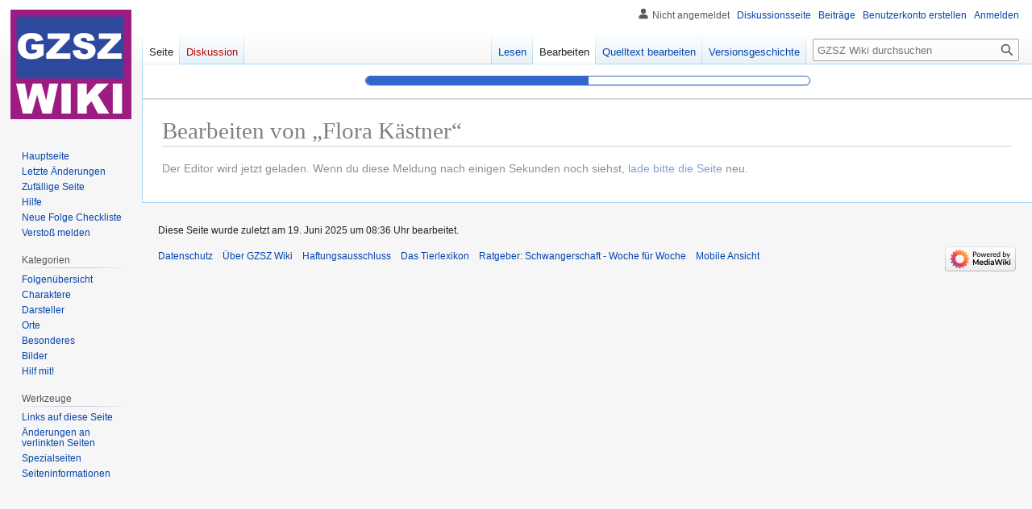

--- FILE ---
content_type: text/html; charset=UTF-8
request_url: https://gzsz-wiki.de/index.php?title=Flora_K%C3%A4stner&action=edit&redlink=1
body_size: 5226
content:
<!DOCTYPE html>
<html class="client-nojs" lang="de" dir="ltr">
<head>
<meta charset="UTF-8"/>
<title>Bearbeiten von „Flora Kästner“ - GZSZ Wiki | Gute Zeiten, Schlechte Zeiten</title>
<script>document.documentElement.className="client-js";RLCONF={"wgBreakFrames":true,"wgSeparatorTransformTable":[",\t.",".\t,"],"wgDigitTransformTable":["",""],"wgDefaultDateFormat":"dmy","wgMonthNames":["","Januar","Februar","März","April","Mai","Juni","Juli","August","September","Oktober","November","Dezember"],"wgRequestId":"3b599debcab99a9a15d4019f","wgCSPNonce":false,"wgCanonicalNamespace":"","wgCanonicalSpecialPageName":false,"wgNamespaceNumber":0,"wgPageName":"Flora_Kästner","wgTitle":"Flora Kästner","wgCurRevisionId":101115,"wgRevisionId":101115,"wgArticleId":16290,"wgIsArticle":false,"wgIsRedirect":false,"wgAction":"edit","wgUserName":null,"wgUserGroups":["*"],"wgCategories":[],"wgPageContentLanguage":"de","wgPageContentModel":"wikitext","wgRelevantPageName":"Flora_Kästner","wgRelevantArticleId":16290,"wgIsProbablyEditable":true,"wgRelevantPageIsProbablyEditable":true,"wgRestrictionEdit":[],"wgRestrictionMove":[],"wgVisualEditor":{"pageLanguageCode":"de","pageLanguageDir":"ltr",
"pageVariantFallbacks":"de"},"wgMFDisplayWikibaseDescriptions":{"search":false,"watchlist":false,"tagline":false},"wgVector2022PreviewPages":[],"wgEditSubmitButtonLabelPublish":false};RLSTATE={"site.styles":"ready","user.styles":"ready","user":"ready","user.options":"loading","skins.vector.styles.legacy":"ready","ext.visualEditor.desktopArticleTarget.noscript":"ready","ext.charinsert.styles":"ready"};RLPAGEMODULES=["site","mediawiki.page.ready","skins.vector.legacy.js","ext.visualEditor.desktopArticleTarget.init","ext.visualEditor.targetLoader","ext.charinsert"];</script>
<script>(RLQ=window.RLQ||[]).push(function(){mw.loader.implement("user.options@12s5i",function($,jQuery,require,module){mw.user.tokens.set({"patrolToken":"+\\","watchToken":"+\\","csrfToken":"+\\"});});});</script>
<link rel="stylesheet" href="/load.php?lang=de&amp;modules=ext.charinsert.styles%7Cext.visualEditor.desktopArticleTarget.noscript%7Cskins.vector.styles.legacy&amp;only=styles&amp;skin=vector"/>
<script async="" src="/load.php?lang=de&amp;modules=startup&amp;only=scripts&amp;raw=1&amp;skin=vector"></script>
<meta name="ResourceLoaderDynamicStyles" content=""/>
<link rel="stylesheet" href="/load.php?lang=de&amp;modules=site.styles&amp;only=styles&amp;skin=vector"/>
<meta name="generator" content="MediaWiki 1.40.0"/>
<meta name="robots" content="noindex,nofollow,max-image-preview:standard"/>
<meta name="format-detection" content="telephone=no"/>
<meta name="twitter:card" content="summary_large_image"/>
<meta name="viewport" content="width=1000"/>
<link rel="alternate" type="application/x-wiki" title="Bearbeiten" href="/index.php?title=Flora_K%C3%A4stner&amp;action=edit"/>
<link rel="icon" href="/favicon.ico"/>
<link rel="search" type="application/opensearchdescription+xml" href="/opensearch_desc.php" title="GZSZ Wiki (de)"/>
<link rel="EditURI" type="application/rsd+xml" href="https://gzsz-wiki.de/api.php?action=rsd"/>
<link rel="canonical" href="https://gzsz-wiki.de/wiki/Flora_K%C3%A4stner"/>
<link rel="license" href="/wiki/GZSZ_Wiki:Urheberrecht"/>
<link rel="alternate" type="application/atom+xml" title="Atom-Feed für „GZSZ Wiki“" href="/index.php?title=Spezial:Letzte_%C3%84nderungen&amp;feed=atom"/>
<noscript><meta http-equiv="refresh" content="0; url=/index.php?title=Flora_K%C3%A4stner&amp;action=edit&amp;redlink=1&amp;venoscript=1"></noscript>
<meta property="og:title" content="Flora Kästner"/>
<meta property="og:site_name" content="GZSZ Wiki"/>
<meta property="og:url" content="https://gzsz-wiki.de/wiki/Flora_K%C3%A4stner"/>
<meta property="og:image" content="https://gzsz-wiki.de/images/gzsz.png"/>
<meta property="article:modified_time" content="2025-06-19T07:36:27Z"/>
<meta property="article:published_time" content="2025-06-19T07:36:27Z"/>
<script type="application/ld+json">{"@context":"http:\/\/schema.org","@type":"Article","name":"Bearbeiten von \u201eFlora K\u00e4stner\u201c - GZSZ Wiki | Gute Zeiten, Schlechte Zeiten","headline":"Bearbeiten von \u201eFlora K\u00e4stner\u201c - GZSZ Wiki | Gute Zeiten, Schlechte Zeiten","mainEntityOfPage":"Bearbeiten von \u201eFlora K\u00e4stner\u201c","identifier":"https:\/\/gzsz-wiki.de\/wiki\/Flora_K%C3%A4stner","url":"https:\/\/gzsz-wiki.de\/wiki\/Flora_K%C3%A4stner","dateModified":"2025-06-19T07:36:27Z","datePublished":"2025-06-19T07:36:27Z","image":{"@type":"ImageObject","url":"https:\/\/gzsz-wiki.de\/images\/gzsz.png"},"author":{"@type":"Organization","name":"GZSZ Wiki","url":"https:\/\/gzsz-wiki.de","logo":{"@type":"ImageObject","url":"https:\/\/gzsz-wiki.de\/images\/gzsz.png","caption":"GZSZ Wiki"}},"publisher":{"@type":"Organization","name":"GZSZ Wiki","url":"https:\/\/gzsz-wiki.de","logo":{"@type":"ImageObject","url":"https:\/\/gzsz-wiki.de\/images\/gzsz.png","caption":"GZSZ Wiki"}},"potentialAction":{"@type":"SearchAction","target":"https:\/\/gzsz-wiki.de\/index.php?title=Spezial:Search&search={search_term}","query-input":"required name=search_term"}}</script>
</head>
<body class="skin-vector-legacy mediawiki ltr sitedir-ltr mw-hide-empty-elt ns-0 ns-subject mw-editable page-Flora_Kästner rootpage-Flora_Kästner skin-vector action-edit"><div id="mw-page-base" class="noprint"></div>
<div id="mw-head-base" class="noprint"></div>
<div id="content" class="mw-body" role="main">
	<a id="top"></a>
	<div id="siteNotice"></div>
	<div class="mw-indicators">
	</div>
	<h1 id="firstHeading" class="firstHeading mw-first-heading">Bearbeiten von „Flora Kästner“</h1>
	<div id="bodyContent" class="vector-body">
		
		<div id="contentSub"><div id="mw-content-subtitle"></div></div>
		<div id="contentSub2"></div>
		
		<div id="jump-to-nav"></div>
		<a class="mw-jump-link" href="#mw-head">Zur Navigation springen</a>
		<a class="mw-jump-link" href="#searchInput">Zur Suche springen</a>
		<div id="mw-content-text" class="mw-body-content"><p>Der Editor wird jetzt geladen. Wenn du diese Meldung nach einigen Sekunden noch siehst, <a rel="nofollow" class="external text" href="https://gzsz-wiki.de/index.php?title=Flora_K%C3%A4stner&amp;action=edit&amp;redlink=1&amp;venoscript=1">lade bitte die Seite</a> neu.
</p>
<div class="printfooter" data-nosnippet="">Abgerufen von „<a dir="ltr" href="https://gzsz-wiki.de/index.php?title=Flora_Kästner&amp;oldid=101115">https://gzsz-wiki.de/index.php?title=Flora_Kästner&amp;oldid=101115</a>“</div></div>
		<div id="catlinks" class="catlinks catlinks-allhidden" data-mw="interface"></div>
	</div>
</div>

<div id="mw-navigation">
	<h2>Navigationsmenü</h2>
	<div id="mw-head">
		
<nav id="p-personal" class="vector-menu mw-portlet mw-portlet-personal vector-user-menu-legacy" aria-labelledby="p-personal-label" role="navigation"  >
	<h3
		id="p-personal-label"
		
		class="vector-menu-heading "
	>
		<span class="vector-menu-heading-label">Meine Werkzeuge</span>
	</h3>
	<div class="vector-menu-content">
		
		<ul class="vector-menu-content-list"><li id="pt-anonuserpage" class="mw-list-item"><span title="Benutzerseite der IP-Adresse, von der aus du Änderungen durchführst">Nicht angemeldet</span></li><li id="pt-anontalk" class="mw-list-item"><a href="/wiki/Spezial:Meine_Diskussionsseite" title="Diskussion über Änderungen von dieser IP-Adresse [n]" accesskey="n"><span>Diskussionsseite</span></a></li><li id="pt-anoncontribs" class="mw-list-item"><a href="/wiki/Spezial:Meine_Beitr%C3%A4ge" title="Eine Liste der Bearbeitungen, die von dieser IP-Adresse gemacht wurden [y]" accesskey="y"><span>Beiträge</span></a></li><li id="pt-createaccount" class="mw-list-item"><a href="/index.php?title=Spezial:Benutzerkonto_anlegen&amp;returnto=Flora+K%C3%A4stner&amp;returntoquery=action%3Dedit%26redlink%3D1" title="Wir ermutigen dich dazu, ein Benutzerkonto zu erstellen und dich anzumelden. Es ist jedoch nicht zwingend erforderlich."><span>Benutzerkonto erstellen</span></a></li><li id="pt-login" class="mw-list-item"><a href="/index.php?title=Spezial:Anmelden&amp;returnto=Flora+K%C3%A4stner&amp;returntoquery=action%3Dedit%26redlink%3D1" title="Sich anzumelden wird gerne gesehen, ist jedoch nicht zwingend erforderlich. [o]" accesskey="o"><span>Anmelden</span></a></li></ul>
		
	</div>
</nav>

		<div id="left-navigation">
			
<nav id="p-namespaces" class="vector-menu mw-portlet mw-portlet-namespaces vector-menu-tabs vector-menu-tabs-legacy" aria-labelledby="p-namespaces-label" role="navigation"  >
	<h3
		id="p-namespaces-label"
		
		class="vector-menu-heading "
	>
		<span class="vector-menu-heading-label">Namensräume</span>
	</h3>
	<div class="vector-menu-content">
		
		<ul class="vector-menu-content-list"><li id="ca-nstab-main" class="selected mw-list-item"><a href="/wiki/Flora_K%C3%A4stner" title="Seiteninhalt anzeigen [c]" accesskey="c"><span>Seite</span></a></li><li id="ca-talk" class="new mw-list-item"><a href="/index.php?title=Diskussion:Flora_K%C3%A4stner&amp;action=edit&amp;redlink=1" rel="discussion" title="Diskussion zum Seiteninhalt (Seite nicht vorhanden) [t]" accesskey="t"><span>Diskussion</span></a></li></ul>
		
	</div>
</nav>

			
<nav id="p-variants" class="vector-menu mw-portlet mw-portlet-variants emptyPortlet vector-menu-dropdown" aria-labelledby="p-variants-label" role="navigation"  >
	<input type="checkbox"
		id="p-variants-checkbox"
		role="button"
		aria-haspopup="true"
		data-event-name="ui.dropdown-p-variants"
		class="vector-menu-checkbox"
		aria-labelledby="p-variants-label"
	/>
	<label
		id="p-variants-label"
		 aria-label="Sprachvariante ändern"
		class="vector-menu-heading "
	>
		<span class="vector-menu-heading-label">Deutsch</span>
	</label>
	<div class="vector-menu-content">
		
		<ul class="vector-menu-content-list"></ul>
		
	</div>
</nav>

		</div>
		<div id="right-navigation">
			
<nav id="p-views" class="vector-menu mw-portlet mw-portlet-views vector-menu-tabs vector-menu-tabs-legacy" aria-labelledby="p-views-label" role="navigation"  >
	<h3
		id="p-views-label"
		
		class="vector-menu-heading "
	>
		<span class="vector-menu-heading-label">Ansichten</span>
	</h3>
	<div class="vector-menu-content">
		
		<ul class="vector-menu-content-list"><li id="ca-view" class="mw-list-item"><a href="/wiki/Flora_K%C3%A4stner"><span>Lesen</span></a></li><li id="ca-ve-edit" class="mw-list-item"><a href="/index.php?title=Flora_K%C3%A4stner&amp;veaction=edit" title="Diese Seite mit dem VisualEditor bearbeiten [v]" accesskey="v"><span>Bearbeiten</span></a></li><li id="ca-edit" class="selected collapsible mw-list-item"><a href="/index.php?title=Flora_K%C3%A4stner&amp;action=edit" title="Diese Seite bearbeiten"><span>Quelltext bearbeiten</span></a></li><li id="ca-history" class="mw-list-item"><a href="/index.php?title=Flora_K%C3%A4stner&amp;action=history" title="Frühere Versionen dieser Seite [h]" accesskey="h"><span>Versionsgeschichte</span></a></li></ul>
		
	</div>
</nav>

			
<nav id="p-cactions" class="vector-menu mw-portlet mw-portlet-cactions emptyPortlet vector-menu-dropdown" aria-labelledby="p-cactions-label" role="navigation"  title="Weitere Optionen" >
	<input type="checkbox"
		id="p-cactions-checkbox"
		role="button"
		aria-haspopup="true"
		data-event-name="ui.dropdown-p-cactions"
		class="vector-menu-checkbox"
		aria-labelledby="p-cactions-label"
	/>
	<label
		id="p-cactions-label"
		
		class="vector-menu-heading "
	>
		<span class="vector-menu-heading-label">Weitere</span>
	</label>
	<div class="vector-menu-content">
		
		<ul class="vector-menu-content-list"></ul>
		
	</div>
</nav>

			
<div id="p-search" role="search" class="vector-search-box-vue  vector-search-box-show-thumbnail vector-search-box-auto-expand-width vector-search-box">
	<div>
		<form action="/index.php" id="searchform"
			class="vector-search-box-form">
			<div id="simpleSearch"
				class="vector-search-box-inner"
				 data-search-loc="header-navigation">
				<input class="vector-search-box-input"
					 type="search" name="search" placeholder="GZSZ Wiki durchsuchen" aria-label="GZSZ Wiki durchsuchen" autocapitalize="sentences" title="GZSZ Wiki durchsuchen [f]" accesskey="f" id="searchInput"
				>
				<input type="hidden" name="title" value="Spezial:Suche">
				<input id="mw-searchButton"
					 class="searchButton mw-fallbackSearchButton" type="submit" name="fulltext" title="Suche nach Seiten, die diesen Text enthalten" value="Suchen">
				<input id="searchButton"
					 class="searchButton" type="submit" name="go" title="Gehe direkt zu der Seite mit genau diesem Namen, falls sie vorhanden ist." value="Seite">
			</div>
		</form>
	</div>
</div>

		</div>
	</div>
	
<div id="mw-panel" class="vector-legacy-sidebar">
	<div id="p-logo" role="banner">
		<a class="mw-wiki-logo" href="/wiki/Hauptseite"
			title="Hauptseite"></a>
	</div>
	
<nav id="p-navigation" class="vector-menu mw-portlet mw-portlet-navigation vector-menu-portal portal" aria-labelledby="p-navigation-label" role="navigation"  >
	<h3
		id="p-navigation-label"
		
		class="vector-menu-heading "
	>
		<span class="vector-menu-heading-label">Navigation</span>
	</h3>
	<div class="vector-menu-content">
		
		<ul class="vector-menu-content-list"><li id="n-mainpage" class="mw-list-item"><a href="/wiki/Hauptseite" title="Hauptseite anzeigen [z]" accesskey="z"><span>Hauptseite</span></a></li><li id="n-recentchanges" class="mw-list-item"><a href="/wiki/Spezial:Letzte_%C3%84nderungen" title="Liste der letzten Änderungen in diesem Wiki [r]" accesskey="r"><span>Letzte Änderungen</span></a></li><li id="n-randompage" class="mw-list-item"><a href="/wiki/Spezial:Zuf%C3%A4llige_Seite" title="Zufällige Seite aufrufen [x]" accesskey="x"><span>Zufällige Seite</span></a></li><li id="n-Hilfe" class="mw-list-item"><a href="/wiki/Hilfe"><span>Hilfe</span></a></li><li id="n-Neue-Folge-Checkliste" class="mw-list-item"><a href="/wiki/Neue_Folge_Checkliste"><span>Neue Folge Checkliste</span></a></li><li id="n-Verstoß-melden" class="mw-list-item"><a href="/wiki/GZSZ_Wiki:Versto%C3%9F_melden"><span>Verstoß melden</span></a></li></ul>
		
	</div>
</nav>

	
<nav id="p-Kategorien" class="vector-menu mw-portlet mw-portlet-Kategorien vector-menu-portal portal" aria-labelledby="p-Kategorien-label" role="navigation"  >
	<h3
		id="p-Kategorien-label"
		
		class="vector-menu-heading "
	>
		<span class="vector-menu-heading-label">Kategorien</span>
	</h3>
	<div class="vector-menu-content">
		
		<ul class="vector-menu-content-list"><li id="n-Folgenübersicht" class="mw-list-item"><a href="/wiki/Kategorie:Chronik"><span>Folgenübersicht</span></a></li><li id="n-Charaktere" class="mw-list-item"><a href="/wiki/Kategorie:Charaktere"><span>Charaktere</span></a></li><li id="n-Darsteller" class="mw-list-item"><a href="/wiki/Kategorie:Darsteller"><span>Darsteller</span></a></li><li id="n-Orte" class="mw-list-item"><a href="/wiki/Kategorie:Orte"><span>Orte</span></a></li><li id="n-Besonderes" class="mw-list-item"><a href="/wiki/Kategorie:Besonderes"><span>Besonderes</span></a></li><li id="n-Bilder" class="mw-list-item"><a href="/wiki/Kategorie:Bilder"><span>Bilder</span></a></li><li id="n-Hilf-mit!" class="mw-list-item"><a href="/wiki/Kategorie:Hilf_mit!"><span>Hilf mit!</span></a></li></ul>
		
	</div>
</nav>

<nav id="p-tb" class="vector-menu mw-portlet mw-portlet-tb vector-menu-portal portal" aria-labelledby="p-tb-label" role="navigation"  >
	<h3
		id="p-tb-label"
		
		class="vector-menu-heading "
	>
		<span class="vector-menu-heading-label">Werkzeuge</span>
	</h3>
	<div class="vector-menu-content">
		
		<ul class="vector-menu-content-list"><li id="t-whatlinkshere" class="mw-list-item"><a href="/wiki/Spezial:Linkliste/Flora_K%C3%A4stner" title="Liste aller Seiten, die hierher verlinken [j]" accesskey="j"><span>Links auf diese Seite</span></a></li><li id="t-recentchangeslinked" class="mw-list-item"><a href="/wiki/Spezial:%C3%84nderungen_an_verlinkten_Seiten/Flora_K%C3%A4stner" rel="nofollow" title="Letzte Änderungen an Seiten, die von hier verlinkt sind [k]" accesskey="k"><span>Änderungen an verlinkten Seiten</span></a></li><li id="t-specialpages" class="mw-list-item"><a href="/wiki/Spezial:Spezialseiten" title="Liste aller Spezialseiten [q]" accesskey="q"><span>Spezialseiten</span></a></li><li id="t-info" class="mw-list-item"><a href="/index.php?title=Flora_K%C3%A4stner&amp;action=info" title="Weitere Informationen über diese Seite"><span>Seiten­informationen</span></a></li></ul>
		
	</div>
</nav>

	
</div>

</div>

<footer id="footer" class="mw-footer" role="contentinfo" >
	<ul id="footer-info">
	<li id="footer-info-lastmod"> Diese Seite wurde zuletzt am 19. Juni 2025 um 08:36 Uhr bearbeitet.</li>
</ul>

	<ul id="footer-places">
	<li id="footer-places-privacy"><a href="/wiki/GZSZ_Wiki:Datenschutz">Datenschutz</a></li>
	<li id="footer-places-about"><a href="/wiki/GZSZ_Wiki:%C3%9Cber_GZSZ_Wiki">Über GZSZ Wiki</a></li>
	<li id="footer-places-disclaimers"><a href="/wiki/GZSZ_Wiki:Impressum">Haftungsausschluss</a></li>
	<li id="footer-places-tierelexikon"><a href="https://tiere-a-bis-z.de/">Das Tierlexikon</a></li>
	<li id="footer-places-schwangerschaft"><a href="https://domo-arigato.de/buecher/schwangerschaft/index.html">Ratgeber: Schwangerschaft - Woche für Woche</a></li>
	<li id="footer-places-mobileview"><a href="https://gzsz-wiki.de/index.php?title=Flora_K%C3%A4stner&amp;action=edit&amp;redlink=1&amp;mobileaction=toggle_view_mobile" class="noprint stopMobileRedirectToggle">Mobile Ansicht</a></li>
</ul>

	<ul id="footer-icons" class="noprint">
	<li id="footer-poweredbyico"><a href="https://www.mediawiki.org/"><img src="/resources/assets/poweredby_mediawiki_88x31.png" alt="Powered by MediaWiki" srcset="/resources/assets/poweredby_mediawiki_132x47.png 1.5x, /resources/assets/poweredby_mediawiki_176x62.png 2x" width="88" height="31" loading="lazy"/></a></li>
</ul>

</footer>

<script>(window.NORLQ=window.NORLQ||[]).push(function(){location.href="/index.php?title=Flora_K%C3%A4stner&action=edit&redlink=1&venoscript=1";});</script><script src="https://www.googletagmanager.com/gtag/js?id=UA-2858541-1" async=""></script><script>
window.dataLayer = window.dataLayer || [];

function gtag(){dataLayer.push(arguments);}
gtag('js', new Date());
gtag('config', 'UA-2858541-1', {});
</script>

<script>(RLQ=window.RLQ||[]).push(function(){mw.config.set({"wgBackendResponseTime":1006});});</script>
</body>
</html>